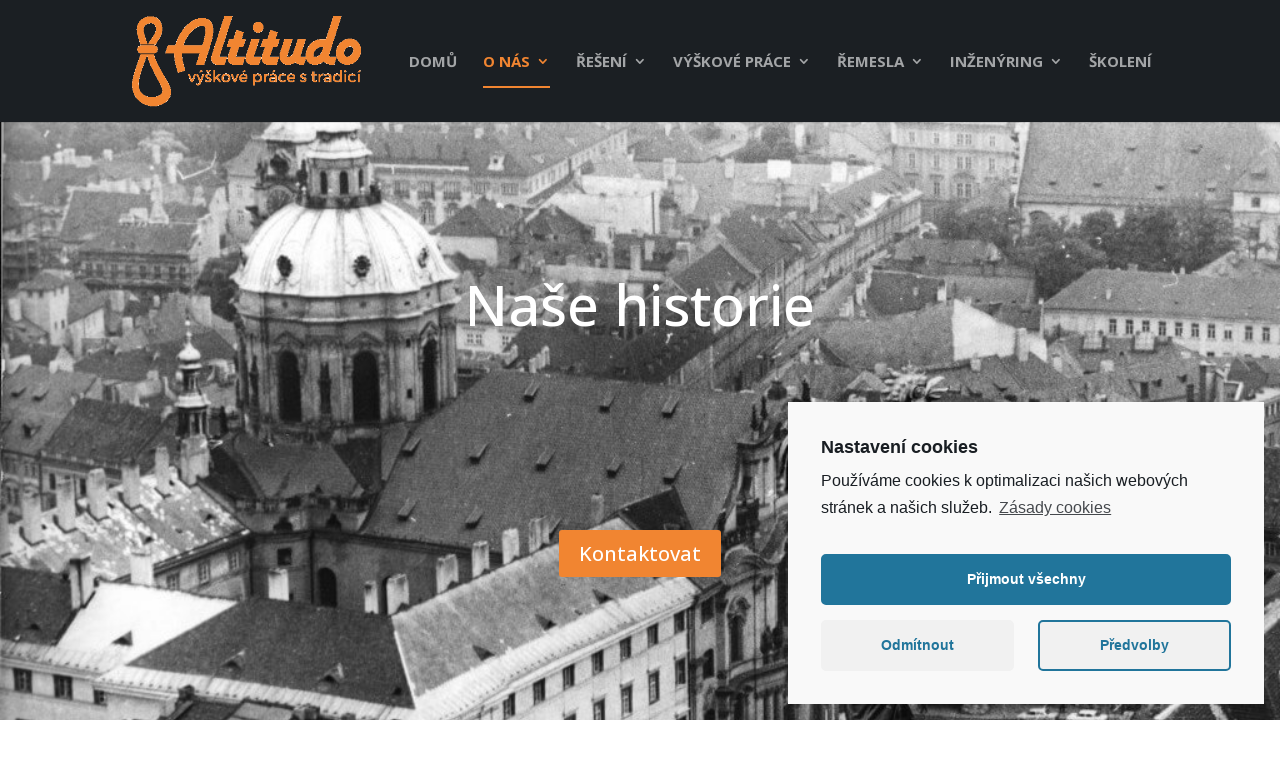

--- FILE ---
content_type: text/css
request_url: https://www.altitudo.cz/wp-content/themes/Divi-child-zabza-3/style.css?ver=4.23.1
body_size: 461
content:
/*
Theme Name: Divi Child by Zabza
Theme URI: http://www.zabza.eu
Description: Divi Child by Zabza obsahuje vylepšení překladu a další rozšíření výchozích funkcí, K použití od verze Divi 4.17
Author: Zabza
Author URI: http://www.zabza.eu
Template: Divi
Version: 3.0
License URI: http://www.gnu.org/licenses/gpl-2.0.html 
*/



/*------------------------------------*\
    MAIN
\*------------------------------------*/



/*------------------------------------*\
    STRUCTURE
\*------------------------------------*/



/*------------------------------------*\
    PAGES
\*------------------------------------*/



/*------------------------------------*\
    IMAGES
\*------------------------------------*/



/*------------------------------------*\
	TYPOGRAPHY
\*------------------------------------*/

#obchodni-podminky ol { counter-reset: item }
#obchodni-podminky li{ display: block }
#obchodni-podminky li:before { content: counters(item, ".") " "; counter-increment: item }


/*------------------------------------*\
	WOOCOMMERCE
\*------------------------------------*/

.select2-container .select2-selection--single .select2-selection__rendered {
    line-height: 52px;
}

.select2-container .select2-selection--single {
    height: 52px;   
}

.select2-container--default .select2-selection--single .select2-selection__arrow {
    height: 52px;
}

#order_review_heading {
    margin-top: 35px;
}

/*------------------------------------*\
    RESPONSIVE
\*------------------------------------*/

@media only screen and (min-width:981px) {

 
}

@media only screen and (max-width:980px) {

 
}

@media only screen and (max-width:767px) {

}

@media only screen and (min-width:981px) {

 
}


/*------------------------------------*\
    MISC
\*------------------------------------*/


